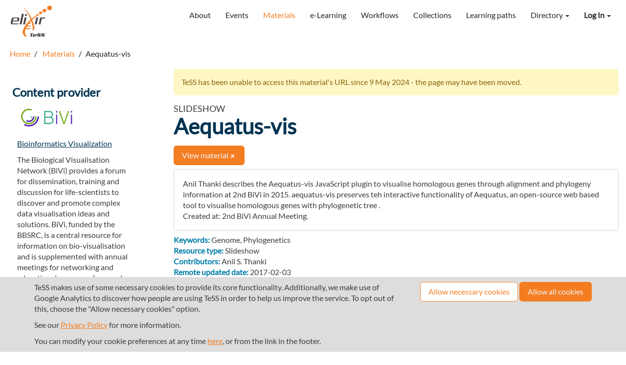

--- FILE ---
content_type: text/html; charset=utf-8
request_url: https://tess.elixir-europe.org/materials/aequatus-vis
body_size: 5039
content:
<!DOCTYPE html>
<html lang="en">

<head>
  <meta charset="utf-8">
  <meta name="viewport" content="width=device-width, initial-scale=1">
  <title>Aequatus-vis - TeSS (Training eSupport System)</title>
  <link rel="icon" type="image/png" href="/assets/elixir/favicon-df9c3735b370e8cf49bdcd63bc5be689d2b179550ad4c8660b2e79715aaf1aab.png" />
  <link rel="stylesheet" href="/assets/themes/default-cf7aa303ccf409f75879fae1c32a912b004b8208a7ac3e9c53e137188e6a9ad1.css" media="all" data-turbolinks-track="reload" integrity="sha256-IxN1wMo7hCbrJd/TOKVpJM1K3a1Wn8Yk0sa9ls3e4ds=" />
  <script src="/assets/application-941975fe105c7765a7949865b021f7b31166c40a7136e25cdc3f625a8a5dc246.js" data-turbolinks-track="reload" integrity="sha256-fXA+5ayNmKX11yQgo2N0kRL2VYmUx7E5Apn0biAPemU="></script>
    <script src="https://maps.googleapis.com/maps/api/js?key=AIzaSyDyV5qRzAeKCBHTYKok0QnKoyA3G86MDmI&amp;libraries=places"></script>

  <meta name="csrf-param" content="authenticity_token" />
<meta name="csrf-token" content="IEZNaC0cHBM6RYTSfvOmZO07y9wZ4jtJV4_Yp1rVFZi0or1d0Fc4w-SUzLyDD257QDbO0SUWDbXBK8OEa_WK_Q" />


      <meta name="twitter:card" content="summary" />
  <meta name="twitter:site" />
  <meta name="twitter:creator" />
  <meta property="og:url" content="https://tess.elixir-europe.org/materials/aequatus-vis" />
  <meta property="og:title" content="Aequatus-vis" />
  <meta property="og:description" content="<p>Anil Thanki describes the Aequatus-vis JavaScript plugin to visualise homologous genes through alignment and phylogeny information at 2nd BiVi in 2015. aequatus-vis preserves teh interactive functionality of Aequatus, an open-source web based tool to visualise homologous genes with phylogenetic tree .<br>
Created at: 2nd BiVi Annual Meeting.</p>
" />
  <meta property="og:image" content="https://tess.elixir-europe.org/assets/elixir/elixir-tess-219b707c4912e9c46c917a24ce72b464ec9f2fd56ce03dbcee8b2f6b9ac98a44.svg" />


      <script type="application/ld+json">
        {
  "@context": "http://schema.org",
  "@id": "https://tess.elixir-europe.org/materials/aequatus-vis",
  "@type": "LearningResource",
  "dct:conformsTo": {
    "@type": "CreativeWork",
    "@id": "https://bioschemas.org/profiles/TrainingMaterial/1.0-RELEASE"
  },
  "name": "Aequatus-vis",
  "learningResourceType": [
    "Slideshow"
  ],
  "url": "https://bivi.co/presentation/aequatus-vis",
  "description": "Anil Thanki describes the Aequatus-vis JavaScript plugin to visualise homologous genes through alignment and phylogeny information at 2nd BiVi in 2015. aequatus-vis preserves teh interactive functionality of Aequatus, an open-source web based tool to visualise homologous genes with phylogenetic tree .\nCreated at: 2nd BiVi Annual Meeting.",
  "keywords": [
    "Genome",
    "Phylogenetics"
  ],
  "contributor": [
    {
      "@type": "Person",
      "name": "Anil S.  Thanki"
    }
  ],
  "provider": [
    {
      "@type": "Organization",
      "name": "Bioinformatics Visualization",
      "url": "http://bivi.co"
    }
  ],
  "about": [
    {
      "@type": "DefinedTerm",
      "@id": "http://edamontology.org/topic_3293",
      "inDefinedTermSet": "http://edamontology.org",
      "name": "Phylogenetics",
      "url": "http://edamontology.org/topic_3293"
    }
  ]
}
      </script>

  
</head>


<body class= >
<header class="unified-header">

  <nav class="navbar navbar-default">
    <div class="container-fluid" id="header-container">
      <div class="navbar-header">
        <button type="button" class="navbar-toggle collapsed" data-toggle="collapse"
                data-target="#navbar-collapse" aria-expanded="false">
          <span class="sr-only">Toggle navigation</span>
          <span class="icon-bar"></span>
          <span class="icon-bar"></span>
          <span class="icon-bar"></span>
        </button>
        <a class="navbar-brand" href="/">
            <img alt="Training eSupport System" src="/assets/elixir/elixir-tess-219b707c4912e9c46c917a24ce72b464ec9f2fd56ce03dbcee8b2f6b9ac98a44.svg" />
        </a>
      </div>

      <div class="collapse navbar-collapse" id="navbar-collapse">
        <ul class="user-options nav navbar-nav navbar-right">
            <li class="dropdown">
  <a class="dropdown-toggle" data-toggle="dropdown" aria-haspopup="true" aria-expanded="true">
    <strong>Log In</strong> <span class="caret"></span>
  </a>
  <ul class="dropdown-menu dropdown-menu-right">
      <li class="dropdown-item"><a rel="nofollow" data-method="post" href="/users/auth/elixir_aai">Log in with LS Login</a></li>

    <li class="dropdown-item">
      <a href="/users/sign_in">Login</a>
    </li>

      <li role="presentation" class="divider"></li>
      <li class="dropdown-item">
        <a href="/users/sign_up">Register</a>
      </li>
  </ul>
</li>

        </ul>


        <ul class="nav navbar-nav navbar-right">
            <li><a href="/about">About</a></li>
            <li><a href="/events">Events</a></li>
            <li class="active"><a href="/materials">Materials</a></li>
            <li><a href="/elearning_materials">e-Learning</a></li>
            <li><a href="/workflows">Workflows</a></li>
            <li><a href="/collections">Collections</a></li>
            <li><a href="/learning_paths">Learning paths</a></li>

            <li class="dropdown directory-menu">
              <a href="#" class="dropdown-toggle" data-toggle="dropdown" role="button" aria-haspopup="true"
                 aria-expanded="false">
                Directory <span class="caret"></span>
              </a>
              <ul class="dropdown-menu dropdown-menu-right">
                  <li><a href="/content_providers">Providers</a></li>
                  <li><a href="/nodes">Nodes</a></li>
              </ul>
            </li>
</ul>      </div>
    </div>
  </nav>


  <div id="flash-container" class="container-fluid">
    
  </div>
</header>

<div id="cookie-banner">
  <div class="container">
    <div class="row">
      <div class="col-lg-8 col-md-7">
        <p>
  TeSS makes use of some necessary cookies to provide its core functionality.

  Additionally, we make use of Google Analytics to discover how people are using TeSS in order to help us improve the service. To opt out of this, choose the &quot;Allow necessary cookies&quot; option.
</p>
<p>
  See our <a href="/privacy">Privacy Policy</a> for more information.
</p>

        <p>
          You can modify your cookie preferences at any time <a href="/cookies/consent">here</a>,
          or from the link in the footer.
        </p>
      </div>

      <div class="col-lg-4 col-md-5 text-right">
        <a class="btn btn-default" rel="nofollow" data-method="post" href="/cookies/consent?allow=necessary">Allow necessary cookies</a>
        <a class="btn btn-primary" rel="nofollow" data-method="post" href="/cookies/consent?allow=necessary%2Ctracking">Allow all cookies</a>
      </div>
    </div>
  </div>
</div>



<div id="main-container" class="container-fluid">
  <div class="breadcrumbs hidden-xs">
  <ol class="breadcrumb" itemscope itemtype="http://schema.org/BreadcrumbList">
      <li itemprop="itemListElement" itemscope itemtype="http://schema.org/ListItem">

          <a href="/" itemscope itemtype="http://schema.org/Thing" itemprop="item">
            <span itemprop="name">Home</span>
          </a>
        <meta itemprop="position" content="1"/>
      </li>
      <li itemprop="itemListElement" itemscope itemtype="http://schema.org/ListItem">

          <a href="https://tess.elixir-europe.org/materials" itemscope itemtype="http://schema.org/Thing" itemprop="item">
            <span itemprop="name">Materials</span>
          </a>
        <meta itemprop="position" content="2"/>
      </li>
    <li class="active">Aequatus-vis</li>
  </ol>
</div>


  <div class="wrapper collapsing-wrapper">
  <div class="collapsing-sidebar" id="sidebar">
    
      <h4 class="nav-heading">Content provider</h4>
  <div class="nav-block">
    <p>
      <a href="/content_providers/bioinformatics-visualization"><img class="medium-avatar" src="/system/content_providers/images/000/000/077/original/logo.png?1498706596" /></a>
    </p>

    <p>
      <a class="h5" href="/content_providers/bioinformatics-visualization">Bioinformatics Visualization</a>
    </p>
      <div class="tess-expandable markdown"><p>The Biological Visualisation Network (BiVi) provides a forum for dissemination, training and discussion for life-scientists to discover and promote complex data visualisation ideas and solutions. BiVi, funded by the BBSRC, is a central resource for information on bio-visualisation and is supplemented with annual meetings for networking and educational purposes, focussed around emerging trends in visualisation and challenges facing biology.</p>
</div>
  </div>

    
    
  </div>

  <div id="content">
    <div id="home">
      <div>
        <div class="alert alert-warning mb-4 broken-link-notice">TeSS has been unable to access this material&#39;s URL since 9 May 2024 - the page may have been moved.
</div>
        
        

        <!-- Field: title -->
        <div class="sub-heading"><p class="resource_type">Slideshow</p></div>
        <h2 class="mt-0">

          Aequatus-vis
        </h2>

        <div class="content-actions">
          <div class="content-viewer-actions">
            <a rel="noopener" target="_blank" data-trackable-id="1102" data-trackable-type="Material" data-trackable="true" class="btn btn-primary" href="https://bivi.co/presentation/aequatus-vis">View material<i class="icon icon-md arrow-top-right-white-icon"></i></a>
              
              
          </div>
            <div class="content-manager-actions">
              
            </div>
        </div>

        

        <!-- Field: long description -->
        <div class="description">
          <p>Anil Thanki describes the Aequatus-vis JavaScript plugin to visualise homologous genes through alignment and phylogeny information at 2nd BiVi in 2015. aequatus-vis preserves teh interactive functionality of Aequatus, an open-source web based tool to visualise homologous genes with phylogenetic tree .<br>
Created at: 2nd BiVi Annual Meeting.</p>

        </div>
      </div>

      <div>
        <!-- Other metadata -->
        
<p class="doi no-spacing"></p>
<p class="licence no-spacing"></p>
<p class="contact no-spacing"></p>
<p class="keywords no-spacing"><strong class='text-primary'> Keywords: </strong>Genome, Phylogenetics</p>

  <p class="fields no-spacing"></p>
  <p class="target_audience no-spacing"></p>
  <p class="resource_type no-spacing"><strong class='text-primary'> Resource type: </strong>Slideshow</p>
  
  <p class="version no-spacing"></p>
  <p class="status no-spacing"></p>
  
  <p class="prerequisites no-spacing"></p>
  
  <p class="learning_objectives no-spacing"></p>
  <p class="date_created no-spacing"></p>
  <p class="date_modified no-spacing"></p>
  <p class="date_published no-spacing"></p>


<p class="authors no-spacing"></p>
<p class="contributors no-spacing"><strong class='text-primary'> Contributors: </strong>Anil S.  Thanki</p>
<p class="remote_created_date no-spacing"></p>
<p class="remote_updated_date no-spacing"><strong class='text-primary'> Remote updated date: </strong>2017-02-03</p>
<p class="scientific_topics no-spacing"><strong class='text-primary'> Scientific topics: </strong>Phylogenetics</p>


  <p class="operations no-spacing"></p>



        <!-- Field: events -->

        <!-- Field: eternal resources -->
        <div>
        </div>

        
      </div>
    </div>
    <hr/>

<a class="activity-log-button" href="#activity_log">
  Activity log <i class="icon icon-md expand-icon"></i>
</a>
<div id="activity_log" style="display: none" data-activity-path="/materials/aequatus-vis/activities">
  <img src="/assets/ajax-loader-8c7dfd0efc70a0c1b04decea0aaa4a2e7817ac1c6b7ab8f8a6037faf2e5d9a60.gif" />
</div>

  </div>
</div>

</div>

<footer class="footer">
  <div class="container">
    <div class="row">
      <div class="col-sm-4 col-xs-6">
        <div class="footer-logo footer-item">
          <img alt="Training eSupport System" src="/assets/elixir/elixir-tess-219b707c4912e9c46c917a24ce72b464ec9f2fd56ce03dbcee8b2f6b9ac98a44.svg" />
        </div>

        <div class="footer-item contact-link">
          <a href="mailto:tess-support@googlegroups.com">tess-support@googlegroups.com</a><br/>
        </div>


        <a class="btn btn-primary btn-sm" style="margin-top: 1em" href="/about/registering">Contribute</a>
      </div>

      <div class="col-sm-4 col-xs-6 text-left">
        <div class="footer-item">
          <a href="/about">About TeSS</a>
        </div>
        <div class="footer-item">
          <a href="/about/us#funding">Funding &amp; acknowledgements</a>
        </div>
        <div class="footer-item">
          <a href="/privacy">Privacy</a>
        </div>
          <div class="footer-item">
            <a href="/cookies/consent">Cookie preferences</a>
          </div>
       
      </div>

      <div class="col-sm-4 col-xs-6 text-left">
        <div class="footer-item">
          Version: <code>1.5.1</code>
        </div>

        <div class="footer-item">
          <a target="_blank" rel="noopener" href="https://github.com/ElixirTeSS/TeSS">Source code</a>
        </div>

        <div class="footer-item">
          <a href="/api/json_api">API documentation</a>
        </div>

          <div class="footer-item">
            <a href="/bioschemas/test">Bioschemas testing tool</a>
          </div>

      </div>

      <div class="col-xs-12">
  <hr/>
  <div class="supporters">
        <a class="footer-logo" target="_blank" rel="noopener" href="http://www.oerc.ox.ac.uk/">
          <img src="/assets/elixir/oerc-logo-b8e95bcab6065a6916faed549aff325f98d37d9c8916bfd46264819cadc4922d.svg" />
</a>        <a class="footer-logo" target="_blank" rel="noopener" href="http://www.manchester.ac.uk/">
          <img src="/assets/elixir/uom-logo-816b65f3ac3eb1d33d2b3daf706d7e6cd3e81328931a10f2925c604650e20b72.svg" />
</a>        <a class="footer-logo" target="_blank" rel="noopener" href="http://www.bbsrc.ac.uk/research/grants/grants/AwardDetails.aspx?FundingReference=BB/L005050/1">
          <img src="/assets/elixir/bbsrc-logo-16e3c8e31d6632f04f1407ddf4206f44a75ae0cfcc8b22fc8de52add71d6f847.svg" />
</a>        <a class="footer-logo" target="_blank" rel="noopener" href="http://elixir-uk.org/">
          <img src="/assets/nodes/logos_svg/GB-9427b260ed093f24936bca903c0b853efc82ca7ff71ee90ceda7dc307388a6c6.svg" />
</a>        <a class="footer-logo" target="_blank" rel="noopener" href="https://elixir.ut.ee/">
          <img src="/assets/nodes/logos_svg/EE-54337e076bc5d13426c22444c0a70ab1227520b79936ff3e13985cea0a202dd5.svg" />
</a>        <a class="footer-logo" target="_blank" rel="noopener" href="https://biofair.uk/">
          <img src="/assets/elixir/biofair-logo-715512bc81d886ecce7d7db77645c3ceb3d8ad7947c9b1dcf09e450abc3c61e5.png" />
</a>        <a class="footer-logo" target="_blank" rel="noopener" href="https://www.oscars-project.eu/projects/mtess-x-scaling-training-portal-federation-ris-through-multi-tenanting-and-exchange">
          <img src="/assets/elixir/oscars-logo-f5a048a92cbc2c684172b5df523f5e67724b39812f91a474b6413401418ac7fb.svg" />
</a>
      <div class="eu-notice">
        <img src="/assets/elixir/eu-flag-94bc172484df90104e1cceaae31df1cf4ccc34e8abd4a8aca12a2665235ce01f.svg" />
        <div>
          TeSS has received funding from the European Union’s Horizon 2020 research and innovation programme under grant agreement No. <a href="https://cordis.europa.eu/project/rcn/198519_en.html", target="_blank">676559</a>.

        </div>
      </div>
  </div>
</div>

    </div>
  </div>
</footer>


</body>
</html>


--- FILE ---
content_type: image/svg+xml
request_url: https://tess.elixir-europe.org/assets/elixir/oerc-logo-b8e95bcab6065a6916faed549aff325f98d37d9c8916bfd46264819cadc4922d.svg
body_size: 19329
content:
<svg width="199" height="199" viewBox="0 0 199 199" fill="none" xmlns="http://www.w3.org/2000/svg">
  <g clip-path="url(#clip0_236_1563)">
    <path d="M198.93 0H0V198.93H198.93V0Z" fill="#1B2643"/>
    <path d="M118.19 0.370036C127.53 0.370036 136.88 0.370036 146.19 0.370036C147.87 0.370036 149.12 0.640036 150.19 2.19004C157.623 13.3234 165.113 24.4134 172.66 35.46C173.83 37.17 173.85 38.18 172.36 39.71C160.98 51.41 149.647 63.16 138.36 74.96C137.988 75.4391 137.496 75.8122 136.935 76.042C136.373 76.2719 135.761 76.3505 135.16 76.27C119.63 74.6 104.08 73.03 88.54 71.44C83.61 70.94 78.7 70.37 73.76 70.04C73.0944 70.0685 72.4383 69.8746 71.8951 69.4889C71.3519 69.1033 70.9526 68.5478 70.76 67.91C65.71 55.31 60.57 42.72 55.28 30.2C54.28 27.91 54.69 26.62 56.61 25.1C66.3033 17.4134 75.93 9.64004 85.49 1.78004C86.8136 0.737165 88.4794 0.227079 90.16 0.350036C99.5 0.390036 108.85 0.370036 118.19 0.370036ZM101.73 8.21004C101.189 8.04374 100.615 8.02274 100.063 8.14913C99.5122 8.27552 99.004 8.54486 98.59 8.93004C91.2 15.15 83.82 21.4 76.37 27.56C74.97 28.72 74.93 29.7 75.67 31.25C79.03 38.36 82.42 45.47 85.49 52.71C86.6 55.33 88.21 56.13 90.81 56.36C102.23 57.36 113.64 58.45 125.05 59.59C125.921 59.7412 126.815 59.6752 127.654 59.3979C128.493 59.1205 129.251 58.6404 129.86 58C136.58 51.2 143.377 44.4734 150.25 37.82C151.69 36.42 152.05 35.39 150.85 33.56C146.56 26.97 142.4 20.29 138.29 13.56C137.792 12.6815 137.074 11.9481 136.206 11.4325C135.337 10.9169 134.35 10.6368 133.34 10.62C122.69 9.82003 112 9.00004 101.73 8.21004Z" fill="#6380BD"/>
    <path d="M9.18997 112.45C-3.24249e-05 112.5 -3.26745e-05 112.5 -3.26745e-05 103.87C-3.26745e-05 102.87 0.0699673 101.87 -3.26745e-05 100.87C-0.120033 99.07 0.549967 98.41 2.36997 98.87C3.07928 99.0394 3.82033 99.0225 4.52119 98.821C5.22205 98.6195 5.85892 98.2403 6.36997 97.72C15.7033 89.6134 25.0933 81.5667 34.54 73.58C36.25 72.13 36.7 70.92 35.9 68.71C33.07 60.9 30.46 53.01 27.9 45.11C27.36 43.44 26.56 42.97 24.85 42.83C17.46 42.26 10.09 41.43 2.68997 40.83C0.769967 40.59 -0.100033 39.94 -3.26745e-05 37.88C0.139967 35.07 0.129967 32.25 -3.26745e-05 29.44C-0.0900327 27.36 0.609967 26.68 2.73997 26.88C14.9333 28.04 27.1333 29.13 39.34 30.15C41.68 30.34 43.09 31.15 43.99 33.56C48.6566 46.18 53.48 58.76 58.46 71.3C58.8596 72.0157 58.9785 72.8545 58.7937 73.653C58.6088 74.4516 58.1334 75.1528 57.46 75.62C44.18 87.4067 30.9333 99.2401 17.72 111.12C14.93 113.61 11.64 111.75 9.18997 112.45Z" fill="#6380BD"/>
    <path d="M30.9 112.42L58.24 87.31C60.1591 85.7658 61.9731 84.0954 63.67 82.31C65.99 79.54 68.79 79.19 72.11 79.55C91.4434 81.6434 110.777 83.6634 130.11 85.61C131.268 85.6414 132.393 86.0075 133.347 86.6641C134.302 87.3207 135.046 88.2397 135.49 89.31C138.83 96.06 142.39 102.7 145.94 109.31C147.08 111.44 147.44 112.63 144.16 112.51C138.16 112.29 132.23 112.36 126.27 112.51C124.27 112.51 122.96 111.84 122.51 110.02C120.75 102.82 115.87 101.02 108.96 100.69C98.2 100.15 87.49 98.6 76.79 97.3C76.0353 97.15 75.2548 97.1942 74.5219 97.4286C73.789 97.663 73.1276 98.0799 72.6 98.64C68.41 102.72 64.15 106.73 59.93 110.78C59.03 111.63 58.2 112.48 56.78 112.47C48.5 112.41 40.2 112.42 30.9 112.42Z" fill="#6380BD"/>
    <path d="M187 112.4C179 112.4 171.74 112.4 164.45 112.4C163.04 112.4 162.52 111.59 161.96 110.58C156.96 101.65 152.04 92.7101 147.02 83.8001C146.16 82.2701 146.35 81.2501 147.56 79.9601C158.78 68.0401 169.97 56.0534 181.13 44.0001C181.652 43.3572 182.339 42.8693 183.118 42.589C183.897 42.3088 184.738 42.2469 185.55 42.4101C189.11 42.9101 192.69 43.3101 196.27 43.5201C198.09 43.6201 198.93 44.1401 198.89 46.0701C198.8 49.3301 198.89 52.5901 198.89 55.8501C198.94 57.6701 198.21 58.3501 196.45 57.8501C194.33 57.3001 192.94 58.1701 191.54 59.7901C184.98 67.3301 178.31 74.7901 171.61 82.2101C170.23 83.7301 170.32 84.9201 171.36 86.6101C176.51 95.0001 181.51 103.37 187 112.4Z" fill="#6380BD"/>
    <path d="M16.37 140.35C9.79004 140.35 5.31004 135.98 5.29004 129.48C5.29004 122.82 9.56004 118.4 16.11 118.34C22.66 118.28 27.11 122.64 27.2 129.21C27.29 135.78 22.87 140.32 16.37 140.35ZM9.37004 129.08C9.29004 133.91 11.82 136.75 16.11 136.91C19.68 137.04 22.68 134.8 22.9 129.61C23.1 124.61 20.6 121.82 16.29 121.79C11.98 121.76 9.49004 124.52 9.42004 129.08H9.37004Z" fill="#E8EDF2"/>
    <path d="M50 167.68C47 168.46 45 167.93 43.71 165.2C42.8519 163.63 41.8932 162.117 40.84 160.67C40.5678 160.239 40.1574 159.914 39.6759 159.746C39.1945 159.579 38.6706 159.58 38.19 159.75C37.04 160.03 37.54 161.02 37.5 161.75C37.402 163.081 37.402 164.418 37.5 165.75C37.68 167.57 36.91 168.01 35.2 168.03C33.26 168.03 33.39 166.95 33.4 165.66C33.4 160.05 33.47 154.44 33.4 148.83C33.4 147.02 33.8 146.13 35.82 146.31C38.27 146.52 40.74 146.19 43.19 146.75C45.84 147.36 47.74 148.75 48.26 151.46C48.5642 152.672 48.4607 153.951 47.9655 155.099C47.4702 156.247 46.6108 157.199 45.52 157.81C43.99 158.71 44.12 159.2 45.08 160.45C46.81 162.71 48.31 165.17 50 167.68ZM37.51 153C38.1 154.11 36.04 156.69 39.43 156.69C42.54 156.69 44.49 155.32 44.34 152.94C44.16 150.09 42.09 149.86 39.8 149.61C36.84 149.24 37.56 151.19 37.51 153Z" fill="#E8EDF2"/>
    <path d="M5.27 185C5.24058 183.116 5.70147 181.256 6.60746 179.604C7.51344 177.952 8.83341 176.563 10.4378 175.575C12.0423 174.587 13.8761 174.033 15.7593 173.967C17.6425 173.901 19.5105 174.326 21.18 175.2C22.11 175.67 23.75 175.86 23.07 177.62C22.39 179.38 21.25 179.2 19.66 178.43C15.47 176.43 11.6 177.85 9.93 181.86C8.13 186.18 10.05 191.14 14.06 192.54C15.01 192.904 16.0371 193.021 17.0447 192.88C18.0523 192.738 19.0074 192.342 19.82 191.73C21.11 190.79 22.11 190.73 22.82 192.13C23.53 193.53 22.82 194.29 21.29 194.99C12.87 198.81 5.23 194.13 5.27 185Z" fill="#E8EDF2"/>
    <path d="M95.57 124.94C95.57 123.37 95.63 121.6 95.57 119.84C95.51 118.49 95.83 117.84 97.4 117.84C98.97 117.84 99.22 118.55 99.21 119.84C99.21 126.01 99.13 132.19 99.21 138.36C99.21 140.29 97.71 140.8 97.03 140.01C95.29 138.01 94.14 139.7 92.68 140.06C91.9325 140.311 91.1409 140.403 90.3557 140.331C89.5705 140.259 88.8091 140.023 88.12 139.64C85.29 137.87 84.12 132.91 85.63 128.96C87.02 125.35 89.79 123.96 93.69 124.8C94.21 124.94 94.63 125.47 95.57 124.94ZM95.57 132.16C95.34 130.86 96.23 129.09 94.57 127.99C93.8981 127.459 93.0434 127.216 92.1927 127.313C91.342 127.411 90.5644 127.841 90.03 128.51C88.67 129.94 88.53 134.95 89.85 136.44C91.17 137.93 92.57 137.69 94.09 136.82C96 135.75 95.53 134 95.56 132.16H95.57Z" fill="#E8EDF2"/>
    <path d="M143.73 153.75C150.46 151.06 153.3 152.99 153.32 159.75C153.32 161.75 153.25 163.8 153.32 165.83C153.38 167.28 153.15 168.08 151.32 168.04C149.49 168 149.52 167.21 149.55 165.94C149.6 163.57 149.55 161.21 149.55 158.85C149.55 156.99 149.01 155.34 146.76 155.45C144.76 155.55 143.46 156.51 143.63 158.9C143.8 161.29 143.54 163.63 143.7 165.99C143.81 167.72 143.11 168.04 141.56 167.99C140.01 167.94 139.7 167.4 139.72 165.99C139.78 159.923 139.78 153.847 139.72 147.76C139.72 146.13 140.3 145.63 141.89 145.64C143.48 145.65 143.72 146.44 143.68 147.76C143.69 149.68 143.73 151.59 143.73 153.75Z" fill="#E8EDF2"/>
    <path d="M59 161.55C58.07 162.17 55.92 160.64 55.87 162.55C55.8 164.63 57.76 165.34 59.76 165.36C60.94 165.36 61.76 164.58 62.76 164.13C63.91 163.6 64.37 164.47 64.93 165.06C65.78 165.97 64.93 166.37 64.3 166.85C62.8004 167.823 61.0399 168.315 59.2532 168.262C57.4665 168.208 55.7387 167.611 54.3 166.55C51.5 164.1 50.8 158.99 52.81 155.75C53.7554 154.28 55.1962 153.198 56.8711 152.699C58.5461 152.2 60.3443 152.317 61.94 153.03C63.0428 153.468 63.9843 154.235 64.6372 155.225C65.29 156.216 65.6226 157.384 65.59 158.57C65.59 159.92 65.53 160.8 63.74 161.05C62.1955 161.461 60.5964 161.63 59 161.55ZM59 158.68C60 157.84 62 159.68 62 157.32C62 155.8 60.53 155.17 59.11 155.13C57.69 155.09 55.94 155.79 55.94 157.39C55.9 159.68 58 157.8 58.93 158.68H59Z" fill="#E8EDF2"/>
    <path d="M63.3 124.63C68.11 124.63 70.88 127.41 70.91 132.37C70.94 137.33 68.2 140.37 63.49 140.37C58.78 140.37 55.84 137.37 55.84 132.55C55.84 127.58 58.57 124.67 63.3 124.63ZM59.67 132.55C59.94 134.81 59.95 137.38 63.33 137.45C66.71 137.52 67.06 135.06 67.22 132.65C67.43 129.44 65.77 127.31 63.35 127.42C60.07 127.56 59.88 130 59.67 132.55Z" fill="#E8EDF2"/>
    <path d="M42.36 188.06C42.36 186.15 42.46 184.24 42.36 182.34C42.26 180.44 43.9 180.09 44.64 180.8C46.1 182.2 46.9499 181.35 48.2599 180.8C52.0599 179.21 55.52 181.48 55.79 185.75C55.97 188.55 55.79 191.37 55.86 194.17C55.92 195.92 55.04 196.17 53.59 196.17C51.81 196.17 51.94 195.17 51.95 193.99C51.95 191.63 51.95 189.27 51.95 186.91C51.95 184.98 51.84 183.2 49.16 183.38C46.78 183.55 45.86 184.8 45.99 187.16C46.12 189.52 45.99 191.87 45.99 194.23C46.04 195.64 45.6199 196.17 44.0999 196.23C42.5799 196.29 42.28 195.44 42.31 194.15C42.36 192.15 42.31 190.15 42.31 188.09L42.36 188.06Z" fill="#E8EDF2"/>
    <path d="M97.41 154.68C98.2661 154.145 99.1508 153.658 100.06 153.22C105.81 150.75 109.8 153.39 109.86 159.68V160C109.86 168.54 109.86 168.58 101.41 168.31C99.41 168.25 97.61 167.6 97.11 165.31C96.8386 164.379 96.9289 163.379 97.3628 162.511C97.7966 161.644 98.542 160.972 99.45 160.63C100.903 160.068 102.407 159.646 103.94 159.37C104.94 159.13 106.29 159.48 106.04 157.62C105.79 155.76 104.78 155.36 103.27 155.42C102.598 155.429 101.938 155.604 101.35 155.93C99.45 157.12 98.3 156.32 97.41 154.68ZM104.5 161.68C102.94 161.99 100.95 161.87 100.64 163.99C100.44 165.38 101.64 165.9 102.88 165.73C104.43 165.51 105.99 165.16 106.09 163.08C106.14 161.92 105.69 161.43 104.5 161.68Z" fill="#E8EDF2"/>
    <path d="M12.6899 152.31C14.8099 152.69 16.8499 153.19 18.0999 155.24C18.9999 156.72 19.7099 158.4 19.0999 160C18.4199 161.83 16.5299 160.74 15.1899 160.91C13.8499 161.08 12.7099 160.91 11.4899 160.98C10.6899 161.06 9.48994 160.39 9.17994 161.6C9.08427 162.099 9.12689 162.614 9.30317 163.09C9.47945 163.566 9.78267 163.984 10.1799 164.3C11.9599 165.84 13.8999 165.6 15.8399 164.64C17.0299 164.04 18.1199 164.07 18.6099 165.38C19.0999 166.69 17.6899 166.91 16.8799 167.31C13.6199 168.93 9.67994 168.49 7.45994 166.31C6.33464 165.052 5.57708 163.509 5.27018 161.849C4.96329 160.189 5.11888 158.477 5.71994 156.9C7.06994 153.86 9.55994 152.65 12.6899 152.31ZM9.28994 157.84C10.4499 159.12 12.0399 158.37 13.3999 158.44C14.1499 158.44 15.7299 159.22 15.5799 157.44C15.4299 155.66 14.0599 155.04 12.4799 155.13C11.7114 155.123 10.9661 155.394 10.3804 155.891C9.79468 156.389 9.4076 157.081 9.28994 157.84Z" fill="#E8EDF2"/>
    <path d="M84.5399 161.23C85.4799 165.23 87.1799 166.23 91.0199 164.81C92.2599 164.35 93.5399 163.71 94.1099 165.27C94.6799 166.83 92.9099 167.27 91.9699 167.64C90.2221 168.451 88.2432 168.614 86.3861 168.101C84.5289 167.588 82.9143 166.433 81.8299 164.84C79.8299 161.67 80.5199 155.98 83.5899 153.77C86.8399 151.42 92.1699 151.66 94.2399 156.44C95.5899 159.56 94.6299 160.91 91.2399 160.94C89.2399 160.94 87.2399 160.94 85.1699 160.94C84.9423 160.993 84.7279 161.091 84.5399 161.23ZM84.4699 158.49C86.4699 158.49 88.0899 158.49 89.7399 158.49C91.6599 158.49 91.4299 157.49 90.7399 156.41C89.2099 154.1 86.2499 154.88 84.4699 158.49Z" fill="#E8EDF2"/>
    <path d="M86.06 188.8C86.75 193.03 88.61 194.21 92.33 192.8C93.49 192.36 94.7 191.37 95.46 193.02C96.22 194.67 94.46 195.02 93.51 195.44C91.8505 196.303 89.9369 196.544 88.1155 196.118C86.2941 195.693 84.6852 194.629 83.58 193.12C81.48 190.12 81.67 184.12 84.25 181.9C86.65 179.9 89.64 179.9 92.47 180.9C95.07 181.9 95.99 184.18 96.14 186.83C96.22 188.22 95.65 188.83 94.14 188.83C91.47 188.73 88.78 188.8 86.06 188.8ZM89.33 186.75C90.33 186.04 92.33 187.75 92.58 185.56C92.76 183.75 91.04 183.03 89.58 183.06C88.12 183.09 86.16 183.76 86.33 185.71C86.5 187.66 88.37 186.11 89.33 186.75Z" fill="#E8EDF2"/>
    <path d="M34.13 188.81C33.4854 188.737 32.8347 188.737 32.19 188.81C31.19 189.08 29.4 187.9 29.25 189.73C29.2162 190.529 29.4701 191.313 29.9655 191.941C30.461 192.569 31.1651 192.998 31.95 193.15C32.714 193.331 33.5074 193.349 34.279 193.205C35.0506 193.06 35.7834 192.755 36.43 192.31C36.6237 192.192 36.8403 192.117 37.0652 192.089C37.2902 192.062 37.5185 192.082 37.735 192.149C37.9516 192.216 38.1513 192.329 38.3212 192.479C38.491 192.629 38.6269 192.813 38.72 193.02C39.38 194.02 38.47 194.41 37.89 194.85C36.3823 195.817 34.6131 196.295 32.8237 196.22C31.0342 196.145 29.3115 195.52 27.89 194.43C25.45 192.32 24.62 187.7 26.09 184.53C27.56 181.36 30.71 179.76 34.43 180.53C37.54 181.19 39.84 184.15 39.18 187.2C38.41 190.64 35.52 187.86 34.13 188.81ZM32.49 186.86C33.38 185.86 35.38 187.73 35.68 185.63C35.95 183.8 34.22 183.09 32.78 183.07C31.34 183.05 29.4 183.7 29.5 185.67C29.6 187.64 31.47 186.06 32.49 186.86Z" fill="#E8EDF2"/>
    <path d="M28.89 140C30.59 137.26 33.29 134.79 33.29 132.32C33.29 129.85 30.56 127.44 29.05 125.03C33.88 123.24 34.25 127.76 36.32 129.93C38.69 128.23 38.7 123.43 43.26 124.93C43.53 126.16 42.51 126.93 41.82 127.64C38.93 130.64 38.64 133.46 41.65 136.53C42.4198 137.493 43.0899 138.532 43.65 139.63C40.42 141.1 40.41 141.11 39.33 139.42C38.25 137.73 37.33 136.24 36.33 134.62C33.89 136.7 33.79 141.4 28.89 140Z" fill="#E8EDF2"/>
    <path d="M66.88 166.21C67.95 164.72 69.14 164 70.88 165.21C71.3007 165.494 71.7818 165.676 72.2852 165.742C72.7885 165.808 73.3003 165.756 73.78 165.59C74.1547 165.504 74.4943 165.306 74.7534 165.021C75.0125 164.737 75.1787 164.381 75.23 164C75.2392 163.658 75.1326 163.323 74.9275 163.049C74.7224 162.774 74.4309 162.578 74.1 162.49C73.26 162.19 72.42 161.87 71.58 161.58C69.27 160.81 67.35 159.46 67.66 156.83C67.98 154 70.24 152.83 72.86 152.39C74.4 152.11 75.67 153.18 77.1 153.18C78.33 153.18 78.4 153.91 78.22 154.69C78.04 155.47 77.67 156.46 76.41 156.02C75.41 155.64 74.41 155.02 73.19 155.23C72.45 155.38 71.61 155.54 71.45 156.54C71.3817 156.932 71.463 157.336 71.6777 157.671C71.8925 158.006 72.2252 158.248 72.61 158.35C73.74 158.83 74.94 159.16 76.06 159.64C77.71 160.34 78.96 161.45 78.81 163.42C78.8047 164.385 78.501 165.325 77.9407 166.111C77.3804 166.897 76.5907 167.49 75.68 167.81C74.2042 168.355 72.6092 168.494 71.0613 168.213C69.5134 167.932 68.0694 167.24 66.88 166.21Z" fill="#E8EDF2"/>
    <path d="M64.41 196.22C61.52 196.33 60.41 194.48 60.17 192.04C59.96 190.04 60.17 188.04 60.1 186.04C60.1 184.94 60.59 183.62 58.6 183.32C57.6 183.17 57.67 181.47 58.51 181.32C60.87 180.91 60.67 179.12 61.02 177.57C61.23 176.57 61.53 175.98 62.74 175.98C64.16 175.98 64.15 176.84 64.03 177.73C63.74 179.91 64.28 181.17 66.82 180.73C67.82 180.55 68.12 181.19 68.13 182.15C68.14 183.11 67.62 183.62 66.7 183.46C63.94 182.96 63.91 184.62 64.04 186.6C64.14 188.16 64.04 189.73 64.04 191.3C64.04 192.1 64.04 193.11 65.04 193.08C66.42 193.08 68.17 192.81 67.95 194.63C67.8 196.2 65.88 196.21 64.41 196.22Z" fill="#E8EDF2"/>
    <path d="M52.36 118.13C53.01 118.65 54.45 117.96 54.64 119.4C54.81 120.63 53.85 120.86 52.94 121.02C51.66 121.26 50.36 121.56 50.6 123.24C50.8 124.59 51.85 124.94 53.11 124.78C54.37 124.62 54.67 125.28 54.65 126.39C54.63 127.5 53.91 127.69 53.07 127.56C50.76 127.22 50.51 128.5 50.59 130.36C50.71 132.94 50.59 135.53 50.59 138.11C50.59 139.3 50.68 140.21 48.93 140.25C47.18 140.29 47.03 139.34 47.06 137.99C47.12 135.74 47.13 133.49 47.06 131.25C47.01 129.61 47.83 127.58 45.06 127.02C44.4 126.88 44.12 125.23 44.92 125.15C47.44 124.9 46.92 123.05 47.29 121.57C48 119.16 50.06 118.46 52.36 118.13Z" fill="#E8EDF2"/>
    <path d="M124.62 160.31C124.62 154.17 129.62 150.85 135.53 153.04C136.53 153.41 137.36 154.04 136.98 155.12C136.932 155.372 136.82 155.607 136.653 155.802C136.487 155.998 136.273 156.147 136.032 156.234C135.791 156.322 135.532 156.346 135.279 156.303C135.026 156.26 134.789 156.152 134.59 155.99C132.59 154.92 130.59 154.86 129.27 156.99C128.573 158.029 128.211 159.257 128.232 160.509C128.254 161.76 128.658 162.975 129.39 163.99C130.7 165.9 132.61 165.79 134.48 164.78C135.48 164.23 136.41 163.92 137.03 165.16C137.73 166.55 136.4 166.96 135.62 167.35C134.496 167.992 133.228 168.339 131.934 168.358C130.64 168.377 129.362 168.068 128.22 167.46C125.42 165.9 124.7 163.25 124.62 160.31Z" fill="#E8EDF2"/>
    <path d="M113.41 160.48C113.41 158.57 113.41 156.66 113.41 154.75C113.41 154.06 112.97 153.06 114.19 152.86C114.96 152.73 116.19 152.57 116.37 153.22C117.18 156.01 117.97 153.7 118.73 153.3C119.82 152.72 120.88 152 122.2 152.46C123.2 152.8 122.94 153.67 122.92 154.46C122.92 155.62 122.63 156.37 121.17 156.21C117.98 155.87 117.03 157.75 117.09 160.55C117.09 162.35 117.09 164.15 117.09 165.95C117.09 167.24 116.98 168.02 115.33 168.04C113.68 168.06 113.2 167.48 113.33 165.9C113.51 164.09 113.41 162.28 113.41 160.48Z" fill="#E8EDF2"/>
    <path d="M73.8 132.45C73.8 130.45 73.8 128.45 73.8 126.45C73.8 125.8 73.7 124.98 74.55 124.82C75.4 124.66 76.46 124.4 76.7 125.17C77.49 127.76 78.42 126.12 79.33 125.38C79.8529 124.951 80.487 124.68 81.1582 124.599C81.8293 124.517 82.5098 124.629 83.12 124.92C84.01 125.3 83.49 126.28 83.37 127.02C83.15 128.25 82.3 128.1 81.37 128.13C78.79 128.22 77.58 129.66 77.63 132.24C77.63 134.24 77.63 136.24 77.63 138.24C77.63 139.52 77.53 140.31 75.88 140.24C74.23 140.17 73.65 139.81 73.76 138.14C73.9 136.26 73.8 134.35 73.8 132.45Z" fill="#E8EDF2"/>
    <path d="M70.86 188.29C70.86 186.38 70.86 184.47 70.86 182.56C70.86 181.89 70.35 180.83 71.57 180.68C72.33 180.58 73.72 180.62 73.8 180.88C74.67 183.95 75.72 181.45 76.58 180.99C77.85 180.31 79.15 179.92 80.39 180.77C81.29 181.38 80.29 182.18 80.29 182.92C80.29 184.37 79.22 184.02 78.38 184.01C75.6 184.01 74.62 185.52 74.72 188.1C74.79 189.78 74.79 191.47 74.72 193.15C74.72 194.48 75.33 196.15 72.83 196.15C70.02 196.23 70.91 194.32 70.83 192.96C70.73 191.39 70.83 189.81 70.83 188.24L70.86 188.29Z" fill="#E8EDF2"/>
    <path d="M25.6701 160.48H23.0001C22.0001 160.48 21.6401 159.99 21.6701 159.01C21.7001 158.03 21.9401 157.46 22.9601 157.45C24.4101 157.45 25.8701 157.45 27.3201 157.45C28.3201 157.45 29.6101 157.08 29.6201 158.96C29.6301 160.84 28.4001 160.43 27.3601 160.48C26.8001 160.48 26.2401 160.48 25.6801 160.48H25.6701Z" fill="#E8EDF2"/>
    <path d="M159.24 0.370117C165.11 0.370117 170.8 0.370117 176.48 0.370117C177.96 0.370117 178.58 1.37012 179.33 2.37012C183.33 7.78012 187.47 13.1101 191.43 18.5601C192.7 20.3101 193.93 21.6501 196.32 21.3601C198.16 21.1401 198.94 22.0701 198.88 23.9501C198.79 26.7501 198.81 29.5701 198.88 32.3701C198.88 34.1401 198.25 34.7201 196.44 34.5101C192.21 34.0401 187.95 33.7201 183.7 33.4201C183.149 33.4322 182.604 33.3058 182.115 33.0524C181.626 32.7991 181.208 32.4269 180.9 31.9701C173.827 21.8301 166.737 11.7135 159.63 1.62012C159.45 1.22064 159.319 0.800943 159.24 0.370117Z" fill="#6380BD"/>
    <path d="M75 1.05989L56 16.0599C54.7875 16.8825 53.6437 17.8022 52.58 18.8099C49.23 22.4899 45.13 23.0899 40.39 22.5999C27.86 21.3299 15.31 20.3099 2.76 19.2799C0.83 19.1199 0 18.4899 0 16.4299C0.11 11.9299 0 7.42989 0 2.91989C0.05 1.67989 -0.13 0.339886 1.81 0.379886C3.29 0.399886 5.07 0.149886 5.19 2.17989C5.51 7.17989 9.03 7.38989 12.69 7.66989C21.21 8.32989 29.69 8.97989 38.24 9.75989C40.87 9.99989 43.12 9.59989 45 7.66989C50.86 1.64989 57.84 -0.940114 66.28 0.299886C69.02 0.709886 71.88 0.369886 74.69 0.369886L75 1.05989Z" fill="#6380BD"/>
  </g>
  <defs>
    <clipPath id="clip0_236_1563">
      <rect width="198.93" height="198.93" fill="white"/>
    </clipPath>
  </defs>
</svg>


--- FILE ---
content_type: image/svg+xml
request_url: https://tess.elixir-europe.org/assets/elixir/eu-flag-94bc172484df90104e1cceaae31df1cf4ccc34e8abd4a8aca12a2665235ce01f.svg
body_size: 2512
content:
<svg width="298" height="199" viewBox="0 0 298 199" fill="none" xmlns="http://www.w3.org/2000/svg">
  <g clip-path="url(#clip0_236_1561)">
    <path d="M203.147 12.2896H90.0186C43.155 12.2896 5.16455 50.2145 5.16455 96.9972V97.0072C5.16455 143.79 43.155 181.715 90.0186 181.715H203.147C250.011 181.715 288.001 143.79 288.001 97.0072V96.9972C288.001 50.2145 250.011 12.2896 203.147 12.2896Z" fill="#FFEB00"/>
    <path d="M0 0V199H298V0H0ZM206.83 51.8457L209.893 61.5174H220.262L211.905 67.7621L215.188 77.6936L206.871 71.5788L198.563 77.6936L201.836 67.7621L193.399 61.5174H203.738L206.83 51.8457ZM179.296 37.1483L182.429 27.4765L185.432 37.1483H195.811L187.454 43.4029L190.706 53.3244L182.379 47.2097L174.152 53.3244L177.435 43.4029L168.997 37.1483H179.296ZM112.508 37.2282L115.631 27.5565L118.704 37.2282H129.113L120.755 43.4928L123.998 53.4144L115.671 47.2896L107.354 53.4144L110.637 43.4928L102.209 37.2282H112.508ZM88.7875 61.5974L91.9102 51.9556L94.9128 61.6274H105.302L96.9446 67.882L100.177 77.8035L91.8602 71.6888L83.5429 77.8035L86.8158 67.882L78.3784 61.6274L88.7875 61.5974ZM69.6308 94.4193H79.9598L83.0725 84.7576L86.1352 94.4193H96.5342L88.1769 100.684L91.4198 110.606L83.0725 104.501L74.7552 110.606L78.0681 100.684L69.6308 94.4193ZM91.9102 138.332L83.5929 144.457L86.8658 134.525L78.4284 128.26H88.7875L91.9102 118.599L94.9128 128.26H105.302L96.9446 134.525L100.177 144.457L91.9102 138.332ZM124.288 168.476L115.981 162.361L107.654 168.476L110.937 158.555L102.519 152.3H112.848L115.981 142.628L119.054 152.3H129.413L121.106 158.555L124.288 168.476ZM146.027 28.2958L149.13 18.2444L152.203 28.2958H162.572L154.215 34.7903L157.457 45.1015L149.13 38.7569L140.813 45.1015L144.126 34.7903L135.698 28.2958H146.027ZM157.868 177.169L149.54 171.064L141.223 177.169L144.496 167.267L136.059 161.002H146.408L149.54 151.321L152.593 161.002H162.982L154.625 167.267L157.868 177.169ZM190.756 168.386L182.429 162.261L174.152 168.396L177.435 158.475L168.997 152.22H179.346L182.479 142.548L185.482 152.22H195.861L187.504 158.475L190.756 168.386ZM215.148 144.407L206.83 138.292L198.523 144.407L201.796 134.495L193.359 128.22H203.698L206.83 118.539L209.893 128.22H220.262L211.905 134.495L215.148 144.407ZM224.316 110.566L215.988 104.441L207.671 110.566L210.944 100.634L202.507 94.3794H212.846L215.988 84.7076L218.991 94.3794H229.38L221.023 100.634L224.316 110.566Z" fill="#1D4291"/>
  </g>
  <defs>
    <clipPath id="clip0_236_1561">
      <rect width="298" height="199" fill="white"/>
    </clipPath>
  </defs>
</svg>


--- FILE ---
content_type: image/svg+xml
request_url: https://tess.elixir-europe.org/assets/nodes/logos_svg/EE-54337e076bc5d13426c22444c0a70ab1227520b79936ff3e13985cea0a202dd5.svg
body_size: 8708
content:
<?xml version="1.0" encoding="UTF-8" standalone="no"?>
<svg
   xmlns:dc="http://purl.org/dc/elements/1.1/"
   xmlns:cc="http://creativecommons.org/ns#"
   xmlns:rdf="http://www.w3.org/1999/02/22-rdf-syntax-ns#"
   xmlns:svg="http://www.w3.org/2000/svg"
   xmlns="http://www.w3.org/2000/svg"
   xmlns:sodipodi="http://sodipodi.sourceforge.net/DTD/sodipodi-0.dtd"
   xmlns:inkscape="http://www.inkscape.org/namespaces/inkscape"
   width="500"
   height="300"
   viewBox="0 100 500 300"
   version="1.1"
   id="svg2657"
   sodipodi:docname="EE.svg"
   inkscape:version="0.92.3 (2405546, 2018-03-11)">
  <metadata
     id="metadata2661">
    <rdf:RDF>
      <cc:Work
         rdf:about="">
        <dc:format>image/svg+xml</dc:format>
        <dc:type
           rdf:resource="http://purl.org/dc/dcmitype/StillImage" />
      </cc:Work>
    </rdf:RDF>
  </metadata>
  <sodipodi:namedview
     pagecolor="#ffffff"
     bordercolor="#666666"
     borderopacity="1"
     objecttolerance="10"
     gridtolerance="10"
     guidetolerance="10"
     inkscape:pageopacity="0"
     inkscape:pageshadow="2"
     inkscape:window-width="2560"
     inkscape:window-height="1247"
     id="namedview2659"
     showgrid="false"
     inkscape:zoom="1.472"
     inkscape:cx="-7.7203736"
     inkscape:cy="251.29108"
     inkscape:window-x="0"
     inkscape:window-y="0"
     inkscape:window-maximized="1"
     inkscape:current-layer="svg2657" />
  <defs
     id="defs2626">
    <style
       id="style2624">.cls-1{fill:#4d4848;}.cls-2{fill:#f47d20;}</style>
  </defs>
  <g
     id="Nodes"
     transform="translate(-74.189078,-25.903004)">
    <path
       class="cls-1"
       d="m 174.1,272 c 0.63,-1.38 1.16,-2.86 1.8,-4.66 a 46.2,46.2 0 0 0 1.8,-6.25 l 6.46,-27.94 c 0.53,-2.86 1,-5 1.06,-6.25 a 16.19,16.19 0 0 0 0.21,-3.39 v -1.27 H 200 L 191.25,261 c -0.64,2.76 -1.06,4.87 -1.27,6.36 a 22.21,22.21 0 0 0 -0.32,4.55 z"
       id="path2628"
       inkscape:connector-curvature="0"
       style="fill:#4d4848" />
    <path
       class="cls-2"
       d="M 367.5,135.9 A 17,17 0 0 0 352.56,161 c -1.69,0.84 -5.63,2.82 -11.15,5.69 a 12.64,12.64 0 1 0 -22.27,11.93 c -2.84,1.56 -5.79,3.21 -8.81,4.92 a 9.930579,9.930579 0 0 0 -17.16,10 q -4.69,2.79 -9.43,5.72 a 7.26,7.26 0 0 0 -11.95,5.54 7.08,7.08 0 0 0 0.25,1.86 342.1,342.1 0 0 0 -34.72,25.34 c -11.48,-25.68 -28.42,-53.87 -52,-76.82 l -0.06,-0.06 c -2.76,-2.72 -5.05,-1.52 -1.88,1.86 l 0.13,0.13 c 20,21.53 35.71,52.68 46.42,81.09 -40.62,34.69 -85.41,101.91 -36.32,123 7.15,3.08 10.4,-2.8 7.33,-4.61 -0.56,-0.33 -22.42,-12.14 -8.52,-48.45 h 35 a 3.4,3.4 0 1 0 0,-6.79 h -32.09 a 139,139 0 0 1 6.92,-12.84 h 25.16 a 3.4,3.4 0 0 0 0,-6.79 h -20.83 q 3.88,-5.83 8.78,-12.21 h 12 a 3.4,3.4 0 0 0 0,-6.79 h -6.66 c 3.8,-4.64 8,-9.49 12.63,-14.57 l 0.12,-0.13 c 9.23,26.72 13.68,49.5 12.71,57.09 a 7.93,7.93 0 0 1 -4.28,6.38 c -1.72,0.81 -2.42,3.18 0.27,4 8.6,2.53 13.89,-6 14.84,-12.85 0.95,-6.85 -3.74,-32.19 -16.15,-62.34 a 316.22,316.22 0 0 1 34.54,-29.2 7.26,7.26 0 0 0 10.88,-6.29 7.35,7.35 0 0 0 -0.14,-1.42 c 3.24,-2.26 6.47,-4.46 9.66,-6.58 a 9.92,9.92 0 0 0 15.83,-10.16 c 3.18,-2 6.27,-3.86 9.24,-5.64 a 12.65,12.65 0 0 0 21.29,-12.28 c 5.4,-3 9.34,-5.13 11.26,-6.23 a 17,17 0 1 0 14.1,-26.6 z"
       id="path2630"
       inkscape:connector-curvature="0"
       style="fill:#f47d20" />
    <path
       class="cls-1"
       d="m 137.66,272 h -43.3 c -4.34,0 -7.3,-0.95 -8.89,-3 a 8,8 0 0 1 -1.27,-4.76 22.47,22.47 0 0 1 0.74,-5.4 l 5.4,-23.5 c 1.16,-4.76 2.86,-8.15 5.19,-10.17 2.33,-2.02 5.72,-3 10.16,-3 h 32 c 4.55,0 7.52,1 9,3 a 7.47,7.47 0 0 1 1.31,4.83 20.37,20.37 0 0 1 -0.74,5.29 l -3.5,15.57 H 100.29 L 98,261 a 13.87,13.87 0 0 0 -0.31,2.44 c 0,0.53 0,0.95 0.21,1.16 0.31,0.64 1.27,1 2.75,1 h 31.76 a 38.76,38.76 0 0 0 8.26,-0.84 z m -3.38,-38.85 a 8.71,8.71 0 0 0 0.42,-2.54 3.32,3.32 0 0 0 -0.21,-1.06 c -0.43,-0.64 -1.48,-0.95 -3,-0.95 h -22.41 a 4.38,4.38 0 0 0 -3.18,0.95 5.5,5.5 0 0 0 -1.48,3.6 l -2.65,11.43 h 29.86 z"
       id="path2632"
       inkscape:connector-curvature="0"
       style="fill:#4d4848" />
    <path
       class="cls-1"
       d="m 148.46,272 c 0.67,-1.54 1.23,-3.2 1.91,-5.22 a 53.66,53.66 0 0 0 1.9,-7 l 11.12,-51.5 c 0.68,-3.21 1.12,-5.58 1.35,-7 0.23,-1.42 0.22,-3.08 0.22,-5.22 h 15.5 l -13.81,63.73 c -0.67,3.09 -1.13,5.47 -1.35,7.13 A 26.34,26.34 0 0 0 165,272 Z"
       id="path2634"
       inkscape:connector-curvature="0"
       style="fill:#4d4848" />
    <path
       class="cls-1"
       d="m 327.07,230.56 c -1.59,-0.11 -3.17,-0.22 -5,-0.22 H 315 a 5.17,5.17 0 0 0 -3.17,0.85 5.67,5.67 0 0 0 -1.8,3.28 L 304.1,261 a 40.17,40.17 0 0 0 -1.48,9.74 V 272 h -15.45 c 0.63,-1.59 1.26,-3.08 1.69,-4.55 0.43,-1.47 0.95,-3.5 1.69,-6.36 l 6.35,-27.94 c 0.74,-2.76 1.06,-4.87 1.38,-6.46 a 31.58,31.58 0 0 0 0.21,-4.45 h 13 l -0.53,5.08 a 9.05,9.05 0 0 1 3.29,-3.81 10.51,10.51 0 0 1 5.6,-1.27 h 12.71 l 3.07,5.5 a 11.82,11.82 0 0 0 -1.8,2 c -0.74,0.95 -1.27,1.37 -1.59,1.37 -1.88,-0.23 -3.58,-0.45 -5.17,-0.55 z"
       id="path2636"
       inkscape:connector-curvature="0"
       style="fill:#4d4848" />
    <path
       class="cls-1"
       d="m 258.57,272 c 0.63,-1.38 1.16,-2.86 1.8,-4.66 a 46.2,46.2 0 0 0 1.8,-6.25 l 6.46,-27.94 c 0.53,-2.86 0.95,-5 1.05,-6.25 a 15.47,15.47 0 0 0 0.22,-3.39 v -1.27 h 14.6 L 275.72,261 c -0.64,2.76 -1.06,4.87 -1.27,6.36 a 22.21,22.21 0 0 0 -0.32,4.55 z"
       id="path2638"
       inkscape:connector-curvature="0"
       style="fill:#4d4848" />
    <path
       class="cls-1"
       d="m 202.49,204.79 a 7.17,7.17 0 1 1 -7.17,-7.17 7.17,7.17 0 0 1 7.17,7.17 z"
       id="path2640"
       inkscape:connector-curvature="0"
       style="fill:#4d4848" />
    <path
       class="cls-1"
       d="m 240.39,359.72 a 14.47,14.47 0 0 0 4.72,-0.7 l -2.17,5.08 h -23.33 a 11.16,11.16 0 0 0 2,-4.55 l 4.33,-17.37 c 0.62,-2.52 0.54,-3.51 0.3,-4.55 h 22.91 l -0.44,5.09 a 11.82,11.82 0 0 0 -4.41,-0.7 H 236 l -1.55,6.2 h 7.2 a 14.87,14.87 0 0 0 4.72,-0.7 l -1.37,5.79 a 11.68,11.68 0 0 0 -4.37,-0.71 h -7.2 l -1.77,7.12 z"
       id="path2642"
       inkscape:connector-curvature="0"
       style="fill:#4d4848" />
    <path
       class="cls-1"
       d="m 276.55,342.89 a 7.45,7.45 0 0 0 -3.88,-0.87 h -9.39 c -1.57,0 -2,0.2 -2.23,1.16 l -0.37,1.48 c -0.25,1 0.08,1.16 1.65,1.16 h 7.16 c 4.3,0 6.24,1.49 5.29,5.34 l -1.61,6.45 c -1,4.18 -3.1,6.49 -7.94,6.49 H 247 l 0.47,-5.37 a 6.44,6.44 0 0 0 3.72,1 H 261 c 1.58,0 1.95,-0.17 2.19,-1.16 l 0.46,-1.82 c 0.23,-0.95 -0.05,-1.16 -1.62,-1.16 h -8.23 c -4,0 -5.25,-1.32 -4.15,-5.75 l 1.47,-5.91 c 1,-4.14 3.59,-6.29 7.15,-6.29 H 277 Z"
       id="path2644"
       inkscape:connector-curvature="0"
       style="fill:#4d4848" />
    <path
       class="cls-1"
       d="m 305.93,337.63 -0.53,5.46 a 4.82,4.82 0 0 0 -3.49,-1.07 h -4.59 L 293,359.55 c -0.63,2.53 -0.54,3.52 -0.3,4.55 h -11.8 a 11.3,11.3 0 0 0 2,-4.55 L 287.22,342 h -4.59 a 7.17,7.17 0 0 0 -4,1.07 l 2.19,-5.46 z"
       id="path2646"
       inkscape:connector-curvature="0"
       style="fill:#4d4848" />
    <path
       class="cls-1"
       d="m 306.64,345.41 c 1.42,-5.71 4.34,-7.78 8.64,-7.78 h 15.13 c 4.31,0 6.19,2.07 4.77,7.78 l -2.72,10.92 c -1.42,5.7 -4.33,7.77 -8.63,7.77 h -15.14 c -4.3,0 -6.19,-2.07 -4.77,-7.77 z m 6.95,12.59 c -0.31,1.28 0.24,1.7 1.57,1.7 h 4.38 c 1.32,0 2.09,-0.42 2.41,-1.7 l 3.56,-14.31 c 0.32,-1.28 -0.24,-1.69 -1.56,-1.69 h -4.39 c -1.32,0 -2.09,0.41 -2.4,1.69 z"
       id="path2648"
       inkscape:connector-curvature="0"
       style="fill:#4d4848" />
    <path
       class="cls-1"
       d="m 344.5,342.18 h -0.08 l -4.28,17.17 c -0.74,3 -0.75,3.51 -0.19,4.75 h -6.37 c 1.18,-1.24 1.44,-1.78 2.18,-4.75 l 4.22,-17 c 0.74,-3 0.75,-3.52 0.19,-4.76 h 14.19 l 5.38,21.59 h 0.12 l 4.19,-16.83 c 0.74,-3 0.75,-3.52 0.19,-4.76 h 6.37 c -1.18,1.24 -1.43,1.78 -2.17,4.76 L 363,364.1 h -13 z"
       id="path2650"
       inkscape:connector-curvature="0"
       style="fill:#4d4848" />
    <path
       class="cls-1"
       d="m 367.41,364.1 a 11.16,11.16 0 0 0 2,-4.55 l 4.32,-17.37 c 0.63,-2.52 0.55,-3.51 0.31,-4.55 h 11.75 a 11.16,11.16 0 0 0 -2,4.55 l -4.33,17.37 c -0.63,2.53 -0.54,3.52 -0.3,4.55 z"
       id="path2652"
       inkscape:connector-curvature="0"
       style="fill:#4d4848" />
    <path
       class="cls-1"
       d="m 391.43,357 -2.68,3.64 a 4.5,4.5 0 0 0 -0.77,1.57 2.38,2.38 0 0 0 0.11,1.9 h -7.49 a 28.86,28.86 0 0 0 4.22,-4.8 l 14.66,-20.18 -0.79,-1.49 h 11.95 l 3.75,22.83 a 9.69,9.69 0 0 0 1.41,3.64 h -13.28 c 0.75,-1 0.87,-1.16 1,-1.73 a 5.22,5.22 0 0 0 0.13,-2 l -0.61,-3.39 z m 11,-4.39 -1.54,-8.93 -6.28,8.93 z"
       id="path2654"
       inkscape:connector-curvature="0"
       style="fill:#4d4848" />
  </g>
</svg>
